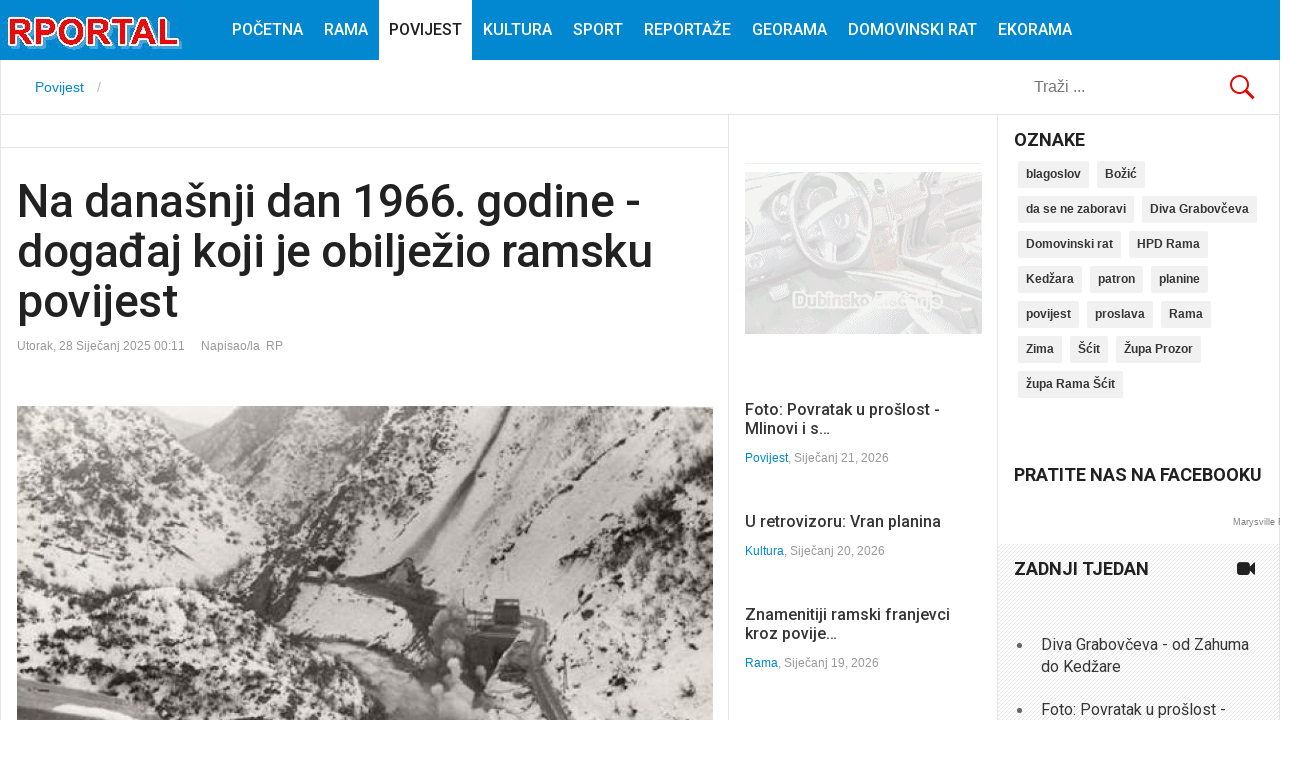

--- FILE ---
content_type: text/html; charset=utf-8
request_url: http://www.rportal.eu/index.php/povijest/item/1595-na-danasnji-dan-1966-godine-dogadaj-koji-je-obiljezio-ramsku-povijest
body_size: 47272
content:
<!DOCTYPE html>
<html prefix="og: http://ogp.me/ns#" lang="hr-hr" >
<head>

<script async src="//pagead2.googlesyndication.com/pagead/js/adsbygoogle.js"></script>
<script>
  (adsbygoogle = window.adsbygoogle || []).push({
    google_ad_client: "ca-pub-5255668345514996",
    enable_page_level_ads: true
  });
</script>
<!-- Global site tag (gtag.js) - Google Analytics -->
<script async src="https://www.googletagmanager.com/gtag/js?id=UA-121664952-1"></script>
<script>
  window.dataLayer = window.dataLayer || [];
  function gtag(){dataLayer.push(arguments);}
  gtag('js', new Date());

  gtag('config', 'UA-121664952-1');
</script>

		 
          <meta name="viewport" content="width=device-width, initial-scale=1, maximum-scale=2.0">
      
    <base href="http://www.rportal.eu/index.php/povijest/item/1595-na-danasnji-dan-1966-godine-dogadaj-koji-je-obiljezio-ramsku-povijest" />
	<meta http-equiv="content-type" content="text/html; charset=utf-8" />
	<meta name="keywords" content="iseljavanje,potapanje,brana,Ramsko jezero,Rama" />
	<meta name="author" content="RP" />
	<meta property="og:url" content="http://www.rportal.eu/index.php/povijest/item/1595-na-danasnji-dan-1966-godine-dogadaj-koji-je-obiljezio-ramsku-povijest" />
	<meta property="og:type" content="article" />
	<meta property="og:title" content="Na današnji dan 1966. godine - događaj koji je obilježio ramsku povijest - RPortal" />
	<meta property="og:description" content="Rijetke su ramske obitelji na koje događaj od prije 59 godina nije imao izravan ili neizravan utjecaj. Događaj koji je pokrenuo najveće raseljavanje nakon 1687. godine i koji je raselio Ramljake po mnogim krajevima i državama. Ali i događaj koji je zauvijek promijenio izgled Gornjoramske kotline. Gl..." />
	<meta property="og:image" content="http://www.rportal.eu/media/k2/items/cache/6da0ffe64efea8adc3d091fff742ea31_M.jpg" />
	<meta name="image" content="http://www.rportal.eu/media/k2/items/cache/6da0ffe64efea8adc3d091fff742ea31_M.jpg" />
	<meta name="twitter:card" content="summary" />
	<meta name="twitter:title" content="Na današnji dan 1966. godine - događaj koji je obilježio ramsku povijest - RPortal" />
	<meta name="twitter:description" content="Rijetke su ramske obitelji na koje događaj od prije 59 godina nije imao izravan ili neizravan utjecaj. Događaj koji je pokrenuo najveće raseljavanje nakon 1687. godine i koji je raselio Ramljake po mn..." />
	<meta name="twitter:image" content="http://www.rportal.eu/media/k2/items/cache/6da0ffe64efea8adc3d091fff742ea31_M.jpg" />
	<meta name="twitter:image:alt" content="Na današnji dan 1966. godine - događaj koji je obilježio ramsku povijest" />
	<meta name="description" content="Rijetke su ramske obitelji na koje događaj od prije 59 godina nije imao izravan ili neizravan utjecaj. Događaj koji je pokrenuo najveće raseljavanje n..." />
	<meta name="generator" content="Joomla! - Open Source Content Management" />
	<title>Na današnji dan 1966. godine - događaj koji je obilježio ramsku povijest - RPortal</title>
	<link href="/index.php/povijest/item/1595-na-danasnji-dan-1966-godine-dogadaj-koji-je-obiljezio-ramsku-povijest" rel="canonical" />
	<link href="http://www.rportal.eu/images/favicon1.jpg" rel="shortcut icon" type="image/vnd.microsoft.icon" />
	<link href="http://www.rportal.eu/index.php/component/search/?Itemid=256&amp;id=1595:na-danasnji-dan-1966-godine-dogadaj-koji-je-obiljezio-ramsku-povijest&amp;format=opensearch" rel="search" title="Traži RPortal" type="application/opensearchdescription+xml" />
	<link href="https://cdn.jsdelivr.net/npm/magnific-popup@1.1.0/dist/magnific-popup.min.css" rel="stylesheet" type="text/css" />
	<link href="https://cdn.jsdelivr.net/npm/simple-line-icons@2.4.1/css/simple-line-icons.css" rel="stylesheet" type="text/css" />
	<link href="/templates/gk_news/css/k2.css?v=2.10.3" rel="stylesheet" type="text/css" />
	<link href="http://www.rportal.eu/templates/gk_news/css/k2.css" rel="stylesheet" type="text/css" />
	<link href="http://www.rportal.eu/templates/gk_news/css/normalize.css" rel="stylesheet" type="text/css" />
	<link href="http://www.rportal.eu/templates/gk_news/css/layout.css" rel="stylesheet" type="text/css" />
	<link href="http://www.rportal.eu/templates/gk_news/css/joomla.css" rel="stylesheet" type="text/css" />
	<link href="http://www.rportal.eu/templates/gk_news/css/system/system.css" rel="stylesheet" type="text/css" />
	<link href="http://www.rportal.eu/templates/gk_news/css/template.css" rel="stylesheet" type="text/css" />
	<link href="http://www.rportal.eu/templates/gk_news/css/menu/menu.css" rel="stylesheet" type="text/css" />
	<link href="http://www.rportal.eu/templates/gk_news/css/gk.stuff.css" rel="stylesheet" type="text/css" />
	<link href="http://www.rportal.eu/templates/gk_news/css/font-awesome.min.css" rel="stylesheet" type="text/css" />
	<link href="http://www.rportal.eu/templates/gk_news/css/style2.css" rel="stylesheet" type="text/css" />
	<link href="http://www.rportal.eu/templates/gk_news/css/typography/typography.style2.css" rel="stylesheet" type="text/css" />
	<link href="//fonts.googleapis.com/css?family=Roboto:400,500,700,400italic" rel="stylesheet" type="text/css" />
	<style type="text/css">

                        /* K2 - Magnific Popup Overrides */
                        .mfp-iframe-holder {padding:10px;}
                        .mfp-iframe-holder .mfp-content {max-width:100%;width:100%;height:100%;}
                        .mfp-iframe-scaler iframe {background:#fff;padding:10px;box-sizing:border-box;box-shadow:none;}
                    .gkcol { width: 220px; }body,
.box .header small,
dl#tabs dt.tabs span h3, 
dl.tabs dt.tabs span h3,
.gkMenu > ul > li li,
.bigtitle h3.header,
.box.badge-new .header::after,
.box.badge-popular .header::after,
.box.badge-top .header::after { font-family: Arial, Helvetica, sans-serif; }
h1, h2, h3, h4, h5, h6,#gkLogo.text,
.gkMenu > ul > li,
#gkTopMenu,
#gkUserArea,
.box .header,
.itemAuthorContent h3,
.gkTabsNav,
th,
.nsphover .nspInfo2 { font-family: 'Roboto', Arial, sans-serif; }
.blank { font-family: Verdana, Geneva, sans-serif; }
.blank { font-family: Arial, Helvetica, sans-serif; }
@media screen and (max-width: 772.5px) {
	    	#k2Container .itemsContainer { width: 100%!important; } 
	    	.cols-2 .column-1,
	    	.cols-2 .column-2,
	    	.cols-3 .column-1,
	    	.cols-3 .column-2,
	    	.cols-3 .column-3,
	    	.demo-typo-col2,
	    	.demo-typo-col3,
	    	.demo-typo-col4 {width: 100%; }
	    	}#gkSidebar { width: 22%; }
#gkSearch { width: 22%; }
#gkBreadcrumb { width: 78%; }
#gkPageContent { background-position: 78% 0!important; }#gkInset { width: 27%; }
#gkContent { background-position: 73% 0!important; }#gkMainbody > div { width: 100%; }
#gkContent { width: 78%; }
#gkContentWrap { width: 73%; }
.gkPage { max-width: 1920px; }

	</style>
	<script type="application/json" class="joomla-script-options new">{"csrf.token":"7a995f328d21c24b10904e84e1910420","system.paths":{"root":"","base":""}}</script>
	<script src="/media/jui/js/jquery.min.js?035fbbdc5af517761c36f1554759aa80" type="text/javascript"></script>
	<script src="/media/jui/js/jquery-noconflict.js?035fbbdc5af517761c36f1554759aa80" type="text/javascript"></script>
	<script src="/media/jui/js/jquery-migrate.min.js?035fbbdc5af517761c36f1554759aa80" type="text/javascript"></script>
	<script src="https://cdn.jsdelivr.net/npm/magnific-popup@1.1.0/dist/jquery.magnific-popup.min.js" type="text/javascript"></script>
	<script src="/media/k2/assets/js/k2.frontend.js?v=2.10.3&b=20200429&sitepath=/" type="text/javascript"></script>
	<script src="/media/jui/js/bootstrap.min.js?035fbbdc5af517761c36f1554759aa80" type="text/javascript"></script>
	<script src="/media/system/js/mootools-core.js?035fbbdc5af517761c36f1554759aa80" type="text/javascript"></script>
	<script src="/media/system/js/core.js?035fbbdc5af517761c36f1554759aa80" type="text/javascript"></script>
	<script src="/media/system/js/mootools-more.js?035fbbdc5af517761c36f1554759aa80" type="text/javascript"></script>
	<script src="http://www.rportal.eu/templates/gk_news/js/gk.scripts.js" type="text/javascript"></script>
	<script src="http://www.rportal.eu/templates/gk_news/js/gk.menu.js" type="text/javascript"></script>
	<script src="http://www.rportal.eu/templates/gk_news/js/fitvids.jquery.js" type="text/javascript"></script>
	<script src="http://www.rportal.eu/modules/mod_news_pro_gk5/interface/scripts/engine.jquery.js" type="text/javascript"></script>
	<script type="application/ld+json">

                {
                    "@context": "https://schema.org",
                    "@type": "Article",
                    "mainEntityOfPage": {
                        "@type": "WebPage",
                        "@id": "http://www.rportal.eu/index.php/povijest/item/1595-na-danasnji-dan-1966-godine-dogadaj-koji-je-obiljezio-ramsku-povijest"
                    },
                    "url": "http://www.rportal.eu/index.php/povijest/item/1595-na-danasnji-dan-1966-godine-dogadaj-koji-je-obiljezio-ramsku-povijest",
                    "headline": "Na današnji dan 1966. godine - događaj koji je obilježio ramsku povijest - RPortal",
                    "image": [
                        "http://www.rportal.eu/media/k2/items/cache/6da0ffe64efea8adc3d091fff742ea31_XL.jpg",
                        "http://www.rportal.eu/media/k2/items/cache/6da0ffe64efea8adc3d091fff742ea31_L.jpg",
                        "http://www.rportal.eu/media/k2/items/cache/6da0ffe64efea8adc3d091fff742ea31_M.jpg",
                        "http://www.rportal.eu/media/k2/items/cache/6da0ffe64efea8adc3d091fff742ea31_S.jpg",
                        "http://www.rportal.eu/media/k2/items/cache/6da0ffe64efea8adc3d091fff742ea31_XS.jpg",
                        "http://www.rportal.eu/media/k2/items/cache/6da0ffe64efea8adc3d091fff742ea31_Generic.jpg"
                    ],
                    "datePublished": "2025-01-28 00:11:23",
                    "dateModified": "2025-01-28 04:51:33",
                    "author": {
                        "@type": "Person",
                        "name": "RP",
                        "url": "http://www.rportal.eu/"
                    },
                    "publisher": {
                        "@type": "Organization",
                        "name": "RPortal",
                        "url": "http://www.rportal.eu/",
                        "logo": {
                            "@type": "ImageObject",
                            "name": "RPortal",
                            "width": "",
                            "height": "",
                            "url": "http://www.rportal.eu/"
                        }
                    },
                    "articleSection": "http://www.rportal.eu/index.php/povijest",
                    "keywords": "iseljavanje,potapanje,brana,Ramsko jezero,Rama",
                    "description": "Rijetke su ramske obitelji na koje događaj od prije 59 godina nije imao izravan ili neizravan utjecaj. Događaj koji je pokrenuo najveće raseljavanje nakon 1687. godine i koji je raselio Ramljake po mnogim krajevima i državama. Ali i događaj koji je zauvijek promijenio izgled Gornjoramske kotline. Gledajući s ekološke strane, zauvijek je uništio. O čemu se radi?!",
                    "articleBody": "Rijetke su ramske obitelji na koje događaj od prije 59 godina nije imao izravan ili neizravan utjecaj. Događaj koji je pokrenuo najveće raseljavanje nakon 1687. godine i koji je raselio Ramljake po mnogim krajevima i državama. Ali i događaj koji je zauvijek promijenio izgled Gornjoramske kotline. Gledajući s ekološke strane, zauvijek je uništio. O čemu se radi?! Nakon dvije godine intenzivnih pripremnih radova na izgradnji brane buduće HE &quot;Rama“, 28. siječnja 1966. godine oko jedanaest sati, rijeka Rama, miniranjem je skrenuta iz svog prirodnog korita u, za to pripremljeni optočni tunel, današnji temeljni ispust. Završetkom radova, dvije godine kasnije, završena je izgradnja betonske brane s kamenim nabačajem visine 100 metara. Kruna brane nalazi se na nadmorskoj visini od 598 m. Duljina krune je 230 m. Širina brane u temeljnoj spojnici je 305 m. Kameni nabačaj napravljen je od 1.400.000 m3 materijala. Suhozid je debljine od 3 do 8 m. u koji je uzidano 66.000 m3 kamena. U betonski ekran s kontrolnom galerijom ugrađeno je 19.000 m3 betona. Debljina betonskog ekrana je od 30 do 95 cm. Kapacitet preljeva je 400 m3/s, a temeljnog ispusta 300 m3/s. Izgradnjom brane stvoreno je akumulacijsko jezero čija dubina je od 70 do 95 m uz branu, kada je jezero puno. Duljina od brane do Varvare je 7,5 km, a širina jezera je 4,6 km. Obujam obale je 29 km. Na 595 m nadmorske visine jezero se prelijeva preko preljevnog ispusta i ima maksimalni vodostaj površine 1.480,8 ha. Količina voda iznosi 440 000 000 m3 (procijenjeno). Da podsjetimo, izgradnjom brane potopljeno je 15,5 km2 zemljišta, 1147 raznih objekata i iseljeno 283 domaćinstva s 1.744 člana. iseljenički stampedo koji je nastao potapanjem Rame iselio je 752 obitelji s 2.939 članova. Te brojke poredane po selima izgledaju ovako: Proslap: 150 obitelji - 494 člana Kovačevo Polje: 31 obitelj - 171 član Jaklići: 15 obitelji - 76 članova Družinovići: 15 obitelji - 76 članova Konj Dolac: 37 obitelji - 126 članova Kopčići: 24 obitelji - 140 članova Kozo: 13 obitelji - 52 člana Sopot: 5 obitelji - 19 članova Podbor: 26 obitelji - 75 članova Ploča: 29 obitelji - 82 člana Ripci: 40 obitelji - 109 članova Šćit: 20 obitelji – 90 članova Maglice: 16 obitelji - 76 članova Mluša: 18 obitelji - 77 članova Orašac: 53 obitelji - 205 članova Varvara: 20 obitelji - 72 člana Rumboci: 137 obitelji - 523 člana Zlopolje: 17 obitelji - 127 članova Trebiševo: 13 obitelji - 120 članova Zvirnjača: 33 obitelji - 96 članova"
                }
                
	</script>
	<script type="text/javascript">

 $GKMenu = { height:true, width:false, duration: 250 };
$GK_TMPL_URL = "http://www.rportal.eu/templates/gk_news";

$GK_URL = "http://www.rportal.eu/";
jQuery(function($){ initTooltips(); $("body").on("subform-row-add", initTooltips); function initTooltips (event, container) { container = container || document;$(container).find(".hasTooltip").tooltip({"html": true,"container": "body"});} });
	</script>
	<link rel="apple-touch-icon" href="http://www.rportal.eu/templates/gk_news/images/touch-device.png">
	<link rel="apple-touch-icon-precomposed" href="http://www.rportal.eu/templates/gk_news/images/touch-device.png">

    <link rel="stylesheet" href="http://www.rportal.eu/templates/gk_news/css/small.desktop.css" media="(max-width: 1920px)" />
<link rel="stylesheet" href="http://www.rportal.eu/templates/gk_news/css/tablet.css" media="(max-width: 1030px)" />
<link rel="stylesheet" href="http://www.rportal.eu/templates/gk_news/css/small.tablet.css" media="(max-width: 900px)" />
<link rel="stylesheet" href="http://www.rportal.eu/templates/gk_news/css/mobile.css" media="(max-width: 580px)" />

<!--[if IE 9]>
<link rel="stylesheet" href="http://www.rportal.eu/templates/gk_news/css/ie/ie9.css" type="text/css" />
<![endif]-->

<!--[if IE 8]>
<link rel="stylesheet" href="http://www.rportal.eu/templates/gk_news/css/ie/ie8.css" type="text/css" />
<![endif]-->

<!--[if lte IE 7]>
<link rel="stylesheet" href="http://www.rportal.eu/templates/gk_news/css/ie/ie7.css" type="text/css" />
<![endif]-->

<!--[if (gte IE 6)&(lte IE 8)]>
<script type="text/javascript" src="http://www.rportal.eu/templates/gk_news/js/respond.js"></script>
<script type="text/javascript" src="http://www.rportal.eu/templates/gk_news/js/selectivizr.js"></script>
<script type="text/javascript" src="http://html5shim.googlecode.com/svn/trunk/html5.js"></script>
<![endif]-->

	 <style type="text/css"> @media print { body { display:none } } </style>

<script type="text/javascript">
	function clickExplorer() {
		if( document.all ) {
			alert('Nemate dozvolu pristupa sadržaju :-)');
		}
		return false;
	}
	function clickOther(e) {
		if( document.layers || ( document.getElementById && !document.all ) ) {
			if ( e.which == 2 || e.which == 3 ) {
				alert('Nemate dozvolu pristupa sadržaju :-)');
				return false;
			}
		}
	}
	if( document.layers ) {
		document.captureEvents( Event.MOUSEDOWN );
		document.onmousedown=clickOther;
	}
	else {
		document.onmouseup = clickOther;
		document.oncontextmenu = clickExplorer;
	}
</script>

<script type="text/javascript">
	function disableSelection(target){
	if (typeof target.onselectstart!="undefined") // IE
		target.onselectstart=function(){return false}
	else if (typeof target.style.MozUserSelect!="undefined") // Firefox
		target.style.MozUserSelect="none"
	else // Opera etc
		target.onmousedown=function(){return false}
	target.style.cursor = "default"
	}
</script>

<script type="text/javascript">
	/* <![CDATA[ */
		window.addEvent('domready', function() {
			document.body.oncopy = function() {
				alert('Nemate dozvolu pristupa sadržaju :-)');
				return false;
			}
		});
	/* ]]> */
</script>
<meta http-equiv="imagetoolbar" content="no">
</head>
<body onload="setInterval('window.clipboardData.clearData()',20)" data-tablet-width="1030" data-mobile-width="580" data-smoothscroll="1">
			
	
        
    <section id="gkPageTop" >
    	<div class="gkPage">                    	
		    
          <a ondragstart="return false;" href="http://www.rportal.eu/" id="gkLogo">
        <img ondragstart="return false;" src="http://www.rportal.eu/images/headers/logorp161.jpg" alt="RPortal" />
     </a>
     		    
		    		    <div id="gkMobileMenu">
		    	<i></i>
		    </div>
		    		    
		    		    
		    		    <div class="gkMainMenu">
		    	<nav id="gkExtraMenu" class="gkMenu">
<ul class="gkmenu level0"><li  class="first"><a ondragstart="return false;" href="http://www.rportal.eu/"  class=" first" id="menu101"  >Početna</a></li><li ><a ondragstart="return false;" href="/index.php/rama"  id="menu113"  >Rama</a></li><li  class="active"><a ondragstart="return false;" href="/index.php/povijest"  class=" active" id="menu256"  >Povijest</a></li><li ><a ondragstart="return false;" href="/index.php/kultura"  id="menu257"  >Kultura</a></li><li ><a ondragstart="return false;" href="/index.php/sport"  id="menu258"  >Sport</a></li><li ><a ondragstart="return false;" href="/index.php/reportaze"  id="menu394"  >Reportaže</a></li><li ><a ondragstart="return false;" href="/index.php/georama"  id="menu395"  >GeoRama</a></li><li ><a ondragstart="return false;" href="/index.php/domovinski-rat"  id="menu444"  >Domovinski rat</a></li><li  class="last"><a ondragstart="return false;" href="/index.php/ekorama"  class=" last" id="menu445"  >EkoRama</a></li></ul>
</nav>   
	    	</div>
	    	    	</div>
    </section>
    
    
		<section id="gkContentTop" class="gkPage">
				<div id="gkBreadcrumb">
			
<ul itemscope itemtype="http://schema.org/BreadcrumbList" class="breadcrumb">
          <li class="active"> <span class="divider icon-location"></span> </li>
               <li itemprop="itemListElement" itemscope itemtype="http://schema.org/ListItem">
                    <a ondragstart="return false;" itemprop="item" href="/index.php/povijest"> <span itemprop="name"> Povijest </span> </a>
                    <meta itemprop="position" content="1">
     </li>
     </ul>

		</div>
					
		
				<div id="gkSearch">
			<form action="/index.php/povijest" method="post">
	<div class="search">
		<input name="searchword" id="mod-search-searchword" maxlength="200"  class="inputbox" type="text" size="22" value="Traži ..."  onblur="if (this.value=='') this.value='Traži ...';" onfocus="if (this.value=='Traži ...') this.value='';" />	<input type="hidden" name="task" value="search" />
	<input type="hidden" name="option" value="com_search" />
	<input type="hidden" name="Itemid" value="9999" />
	</div>
</form>

		</div>
		 
	</section>
		
	
	<div id="gkPageContent" class="gkPage">
    	<section id="gkContent">					
			<div id="gkContentWrap">
								
								
				
								<section id="gkMainbodyTop">
					<div class="box  nomargin"><div class="content"><div class="bannergroup">


</div>
</div></div>
				</section>
					
				
				<section id="gkMainbody">
					<div>
											<article id="k2Container" class="view-article itemView">  						<header>
																		<h1> Na današnji dan 1966. godine - događaj koji je obilježio ramsku povijest															</h1>
												<ul>
																		<li class="itemDate">
												<time datetime="2025-01-28T00:11:23+00:00"> Utorak, 28 Siječanj 2025 00:11 </time>
									</li>
																											<li class="itemAuthor"> Napisao/la&nbsp;
																								RP																					</li>
																											                                                                        
                                                                        	
																																																																					
						</ul>
									</header>
			 						<a ondragstart="return false;" class="itemImage modal" rel="{handler: 'image'}" href="/media/k2/items/cache/6da0ffe64efea8adc3d091fff742ea31_XL.jpg" title="Otvori cijelu sliku!"> <img ondragstart="return false;" src="/media/k2/items/cache/6da0ffe64efea8adc3d091fff742ea31_M.jpg" alt="Na dana&scaron;nji dan 1966. godine - događaj koji je obilježio ramsku povijest" style="width:800px; height:auto;" /> </a>
															<aside class="itemAsideInfo">
			                       						
																		<div class="itemTagsBlock">
									<p>Označeno u</p>
																		<a ondragstart="return false;" href="/index.php/povijest/itemlist/tag/iseljavanje">iseljavanje, </a>
																		<a ondragstart="return false;" href="/index.php/povijest/itemlist/tag/potapanje">potapanje, </a>
																		<a ondragstart="return false;" href="/index.php/povijest/itemlist/tag/brana">brana, </a>
																		<a ondragstart="return false;" href="/index.php/povijest/itemlist/tag/Ramsko%20jezero">Ramsko jezero, </a>
																		<a ondragstart="return false;" href="/index.php/povijest/itemlist/tag/Rama">Rama, </a>
															</div>
												
			</aside>
						<div class="itemBody">
						 																		<div class="itemIntroText">
									<p style="text-align: justify;"><span style="font-size: 10pt; font-family: 'Arial', 'sans-serif';">Rijetke su ramske obitelji na koje događaj od prije 59 godina nije imao izravan ili neizravan utjecaj. Događaj koji je pokrenuo najveće raseljavanje nakon 1687. godine i koji je raselio Ramljake po mnogim krajevima i državama. Ali i događaj koji je zauvijek promijenio izgled Gornjoramske kotline. Gledajući s ekološke strane, zauvijek je uništio. O čemu se radi?!</span></p>
						</div>
																								<div class="itemFullText">
									
<p class="MsoNormal" style="mso-margin-top-alt: auto; mso-margin-bottom-alt: auto; text-align: justify; line-height: normal;"><span style="font-size: 10pt; font-family: 'Arial', 'sans-serif';">Nakon dvije godine intenzivnih pripremnih radova na izgradnji brane buduće HE "Rama“, 28. siječnja 1966. godine oko jedanaest sati, rijeka Rama, miniranjem je skrenuta iz svog prirodnog korita u, za to pripremljeni optočni tunel, današnji temeljni ispust. </span></p>
<div class="itemFullText">
<p class="MsoNormal" style="line-height: normal;"><span style="font-size: 10pt; font-family: 'Arial', 'sans-serif';"><img ondragstart="return false;" style="display: block; margin-left: auto; margin-right: auto;" src="/images/rijeka4.jpg" alt="" width="601" height="415" /></span></p>
<p class="MsoNormal" style="line-height: normal;"><span style="font-size: 10pt; font-family: 'Arial', 'sans-serif';"><img ondragstart="return false;" style="display: block; margin-left: auto; margin-right: auto;" src="/images/rijeka3.jpg" alt="" width="600" height="420" /></span></p>
<p class="MsoNormal" style="line-height: normal;"><span style="font-size: 10pt; font-family: 'Arial', 'sans-serif';"><img ondragstart="return false;" style="display: block; margin-left: auto; margin-right: auto;" src="/images/rijeka4.jpg" alt="" width="600" height="415" /></span></p>
<p class="MsoNormal" style="text-align: justify;"><span style="font-size: 10pt;"><span style="line-height: 115%; font-family: 'Arial', 'sans-serif';">Završetkom radova, dvije godine kasnije, završena je izgradnja betonske brane s kamenim nabačajem visine 100 metara. Kruna brane nalazi se na nadmorskoj visini od 598 m. Duljina krune je 230 m. Širina brane u temeljnoj spojnici je 305 m. Kameni nabačaj napravljen je od 1.400.000 m3 materijala. Suhozid je debljine od 3 do 8 m. u koji je uzidano 66.000 m3 kamena. U betonski ekran s kontrolnom galerijom ugrađeno je 19.000 m3 betona. Debljina betonskog ekrana je od 30 do 95 cm. Kapacitet preljeva je 400 m3/s, a temeljnog ispusta 300 </span><span style="line-height: 115%; font-family: 'Arial', 'sans-serif';">m3/s.</span></span></p>
<p class="MsoNormal" style="line-height: normal;"><span style="font-size: 10pt;"><img ondragstart="return false;" style="display: block; margin-left: auto; margin-right: auto;" src="/images/rijeka5.jpg" alt="" width="600" height="434" /></span></p>
<p class="MsoNormal" style="line-height: normal;"><span style="font-size: 10pt;"><img ondragstart="return false;" style="display: block; margin-left: auto; margin-right: auto;" src="/images/rijeka6.jpg" alt="" width="599" height="424" /></span></p>
<p class="MsoNormal" style="line-height: normal; text-align: justify;"><span style="font-size: 10pt;"><img ondragstart="return false;" style="display: block; margin-left: auto; margin-right: auto;" src="/images/rijeka8.jpg" alt="" width="601" height="409" /></span></p>
<p class="MsoNormal" style="line-height: normal; text-align: justify;"><span style="font-size: 10pt; font-family: 'Arial', 'sans-serif';">Izgradnjom brane stvoreno je akumulacijsko jezero čija dubina je od 70 do 95 m uz branu, kada je jezero puno. Duljina od brane do Varvare je 7,5 km, a širina jezera je 4,6 km. Obujam obale je 29 km. Na 595 m nadmorske visine jezero se prelijeva preko preljevnog ispusta i ima maksimalni vodostaj površine 1.480,8 ha. Količina voda iznosi 440 000 000 m3 (procijenjeno). </span></p>
<p class="MsoNormal" style="line-height: normal;"><span style="font-size: 10pt; font-family: 'Arial', 'sans-serif';"><img ondragstart="return false;" style="display: block; margin-left: auto; margin-right: auto;" src="/images/brana1.JPG" alt="" width="600" height="401" /></span></p>
<p class="gkpagewhite" style="text-align: justify;"><span style="font-size: 10pt; font-family: 'Arial', 'sans-serif';">Da podsjetimo, izgradnjom brane potopljeno je 15,5 km2 zemljišta, 1147 raznih objekata i iseljeno 283 domaćinstva s 1.744 člana. iseljenički stampedo koji je nastao potapanjem Rame iselio je 752 obitelji s 2.939 članova. </span></p>
<p class="gkpagewhite" style="text-align: justify;"><span style="font-size: 10pt;"><em><span style="font-family: 'Arial', 'sans-serif';"><strong>Te brojke poredane po selima izgledaju ovako:</strong> </span></em></span></p>
<p class="gkhouse" style="text-align: justify;"><span style="font-size: 10pt; font-family: 'Arial', 'sans-serif';"><strong>Proslap:</strong> 150 obitelji - 494 člana </span></p>
<p class="gkhouse" style="text-align: justify;"><span style="font-size: 10pt; font-family: 'Arial', 'sans-serif';"><strong>Kovačevo Polje</strong>: 31 obitelj - 171 član </span></p>
<p class="gkhouse" style="text-align: justify;"><span style="font-size: 10pt; font-family: 'Arial', 'sans-serif';"><strong>Jaklići</strong>: 15 obitelji - 76 članova </span></p>
<p class="gkhouse" style="text-align: justify;"><span style="font-size: 10pt; font-family: 'Arial', 'sans-serif';"><strong>Družinovići</strong>: 15 obitelji - 76 članova </span></p>
<p class="gkhouse" style="text-align: justify;"><span style="font-size: 10pt; font-family: 'Arial', 'sans-serif';"><strong>Konj Dolac</strong>: 37 obitelji - 126 članova </span></p>
<p class="gkhouse" style="text-align: justify;"><span style="font-size: 10pt; font-family: 'Arial', 'sans-serif';"><strong>Kopčići</strong>: 24 obitelji - 140 članova </span></p>
<p class="gkhouse" style="text-align: justify;"><span style="font-size: 10pt; font-family: 'Arial', 'sans-serif';"><strong>Kozo</strong>: 13 obitelji - 52 člana </span></p>
<p class="gkhouse" style="text-align: justify;"><span style="font-size: 10pt; font-family: 'Arial', 'sans-serif';"><strong>Sopot</strong>: 5 obitelji - 19 članova </span></p>
<p class="gkhouse" style="text-align: justify;"><span style="font-size: 10pt; font-family: 'Arial', 'sans-serif';"><strong>Podbor</strong>: 26 obitelji - 75 članova </span></p>
<p class="gkhouse" style="text-align: justify;"><span style="font-size: 10pt; font-family: 'Arial', 'sans-serif';"><strong>Ploča</strong>: 29 obitelji - 82 člana </span></p>
<p class="gkhouse" style="text-align: justify;"><span style="font-size: 10pt; font-family: 'Arial', 'sans-serif';"><strong>Ripci</strong>: 40 obitelji - 109 članova </span></p>
<p class="gkhouse" style="text-align: justify;"><span style="font-size: 10pt; font-family: 'Arial', 'sans-serif';"><strong>Šćit</strong>: 20 obitelji – 90 članova </span></p>
<p class="gkhouse" style="text-align: justify;"><span style="font-size: 10pt; font-family: 'Arial', 'sans-serif';"><strong>Maglice</strong>: 16 obitelji - 76 članova </span></p>
<p class="gkhouse" style="text-align: justify;"><span style="font-size: 10pt; font-family: 'Arial', 'sans-serif';"><strong>Mluša</strong>: 18 obitelji - 77 članova </span></p>
<p class="gkhouse" style="text-align: justify;"><span style="font-size: 10pt; font-family: 'Arial', 'sans-serif';"><strong>Orašac</strong>: 53 obitelji - 205 članova </span></p>
<p class="gkhouse" style="text-align: justify;"><span style="font-size: 10pt; font-family: 'Arial', 'sans-serif';"><strong>Varvara</strong>: 20 obitelji - 72 člana </span></p>
<p class="gkhouse" style="text-align: justify;"><span style="font-size: 10pt; font-family: 'Arial', 'sans-serif';"><strong>Rumboc</strong>i: 137 obitelji - 523 člana </span></p>
<p class="gkhouse" style="text-align: justify;"><span style="font-size: 10pt; font-family: 'Arial', 'sans-serif';"><strong>Zlopolje</strong>: 17 obitelji - 127 članova </span></p>
<p class="gkhouse" style="text-align: justify;"><span style="font-size: 10pt; font-family: 'Arial', 'sans-serif';"><strong>Trebiševo</strong>: 13 obitelji - 120 članova </span></p>
<p class="gkhouse" style="text-align: justify;"><span style="font-size: 10pt; font-family: 'Arial', 'sans-serif';"><strong>Zvirnjača</strong>: 33 obitelji - 96 članova</span></p>
</div>						</div>
												 			</div>
									 						<div class="itemLinks">
								
								
														<div class="itemSocialSharing">
					
												<div class="itemTwitterButton">
									<a ondragstart="return false;" href="https://twitter.com/share" class="twitter-share-button" data-count="horizontal">Tweet</a> 
									<script type="text/javascript" src="//platform.twitter.com/widgets.js"></script>
						</div>
																		<div class="itemFacebookButton">
									<script type="text/javascript">                                                         window.addEvent('load', function(){
					      			(function(){
					                  if(document.id('fb-auth') == null) {
					                  var root = document.createElement('div');
					                  root.id = 'fb-root';
					                  $$('.itemFacebookButton')[0].appendChild(root);
					                  (function(d, s, id) {
					                    var js, fjs = d.getElementsByTagName(s)[0];
					                    if (d.getElementById(id)) {return;}
					                    js = d.createElement(s); js.id = id;
					                    js.src = document.location.protocol + "//connect.facebook.net/hr_HR/all.js#xfbml=1";
					                    fjs.parentNode.insertBefore(js, fjs);
					                  }(document, 'script', 'facebook-jssdk')); 
					              }
							      }());
							  });
							</script>
							<div class="fb-like" data-send="false" data-width="260" data-show-faces="true"></div>
						</div>
																	</div>
												</div>
																														<a ondragstart="return false;" class="itemBackToTop" href="/index.php/povijest/item/1595-na-danasnji-dan-1966-godine-dogadaj-koji-je-obiljezio-ramsku-povijest#"> na vrh članka </a>
			</article>

<!-- JoomlaWorks "K2" (v2.10.3) | Learn more about K2 at https://getk2.org -->


										</div>
					
									</section>
				
							</div>
			
						<aside id="gkInset">
				<div class="box  nomargin"><div class="content"><div class="bannergroup">


</div>
</div></div><div class="box "><div class="content"><div class="bannergroup">

	<div class="banneritem">
																																																																			<a
							href="/index.php/component/banners/click/6" target="_blank" rel="noopener noreferrer"
							title="B - Wash">
							<img
								src="http://www.rportal.eu/images/banners/nano1.gif"
								alt="B - Wash"
																							/>
						</a>
																<div class="clr"></div>
	</div>

</div>
</div></div><div class="box color"><div class="content">	<div class="nspMain color" id="nsp-nsp-190" data-config="{
				'animation_speed': 400,
				'animation_interval': 5000,
				'animation_function': 'Fx.Transitions.Expo.easeIn',
				'news_column': 1,
				'news_rows': 4,
				'links_columns_amount': 0,
				'links_amount': 0
			}">		
				
					<div class="nspArts bottom" style="width:100%;">
								<div class="nspArtScroll1">
					<div class="nspArtScroll2 nspPages1">
																	<div class="nspArtPage active nspCol1">
																				<div class="nspArt nspCol1" style="padding:1.25rem 0;">
								<a ondragstart="return false;" href="/index.php/povijest/item/148-foto-povratak-u-proslost-mlinovi-i-stupe-obitelji-beljo" class="nspImageWrapper tleft fleft gkResponsive"  style="margin:0 1.25rem 0 0;" target="_self"><img ondragstart="return false;"  class="nspImage" src="http://www.rportal.eu/modules/mod_news_pro_gk5/cache/k2.items.cache.3d10c9c21f6f61faeefd4aa27b190def_Genericnsp-190.jpg" alt=""  /></a><div class="gkArtContentWrap"><h4 class="nspHeader tleft fnone has-image"><a ondragstart="return false;" href="/index.php/povijest/item/148-foto-povratak-u-proslost-mlinovi-i-stupe-obitelji-beljo"  title="Foto: Povratak u prošlost -  Mlinovi i stupe obitelji Beljo" target="_self">Foto: Povratak u prošlost -  Mlinovi i s&hellip;</a></h4><p class="nspInfo nspInfo1 tleft fnone"><a ondragstart="return false;" href="/index.php/povijest" target="_self">Povijest</a>, Siječanj 21, 2026</p></div>							</div>
																															<div class="nspArt nspCol1" style="padding:1.25rem 0;">
								<a ondragstart="return false;" href="/index.php/kultura/item/2106-u-retrovizoru-vran-planina" class="nspImageWrapper tleft fleft gkResponsive"  style="margin:0 1.25rem 0 0;" target="_self"><img ondragstart="return false;"  class="nspImage" src="http://www.rportal.eu/modules/mod_news_pro_gk5/cache/k2.items.cache.8189f1ddd635b762706679fa5e6def1b_Genericnsp-190.jpg" alt=""  /></a><div class="gkArtContentWrap"><h4 class="nspHeader tleft fnone has-image"><a ondragstart="return false;" href="/index.php/kultura/item/2106-u-retrovizoru-vran-planina"  title="U retrovizoru: Vran planina" target="_self">U retrovizoru: Vran planina</a></h4><p class="nspInfo nspInfo1 tleft fnone"><a ondragstart="return false;" href="/index.php/kultura" target="_self">Kultura</a>, Siječanj 20, 2026</p></div>							</div>
																															<div class="nspArt nspCol1" style="padding:1.25rem 0;">
								<a ondragstart="return false;" href="/index.php/rama/item/1615-znamenitiji-ramski-franjevci-kroz-povijest-fra-bono-milisic" class="nspImageWrapper tleft fleft gkResponsive"  style="margin:0 1.25rem 0 0;" target="_self"><img ondragstart="return false;"  class="nspImage" src="http://www.rportal.eu/modules/mod_news_pro_gk5/cache/k2.items.cache.dbb31cd5d0f38e8f6ccbb5456d140857_Genericnsp-190.jpg" alt=""  /></a><div class="gkArtContentWrap"><h4 class="nspHeader tleft fnone has-image"><a ondragstart="return false;" href="/index.php/rama/item/1615-znamenitiji-ramski-franjevci-kroz-povijest-fra-bono-milisic"  title="Znamenitiji ramski franjevci kroz povijest: fra Bono Milišić" target="_self">Znamenitiji ramski franjevci kroz povije&hellip;</a></h4><p class="nspInfo nspInfo1 tleft fnone"><a ondragstart="return false;" href="/index.php/rama" target="_self">Rama</a>, Siječanj 19, 2026</p></div>							</div>
																															<div class="nspArt nspCol1" style="padding:1.25rem 0;">
								<a ondragstart="return false;" href="/index.php/rama/item/2244-hpd-rama-priprema-ponovno-markiranje-staze-do-gruda-kod-rumboka" class="nspImageWrapper tleft fleft gkResponsive"  style="margin:0 1.25rem 0 0;" target="_self"><img ondragstart="return false;"  class="nspImage" src="http://www.rportal.eu/modules/mod_news_pro_gk5/cache/k2.items.cache.e2a0429968f60193ed6193b91fd5e0b5_Genericnsp-190.jpg" alt=""  /></a><div class="gkArtContentWrap"><h4 class="nspHeader tleft fnone has-image"><a ondragstart="return false;" href="/index.php/rama/item/2244-hpd-rama-priprema-ponovno-markiranje-staze-do-gruda-kod-rumboka"  title="HPD &quot;Rama&quot; priprema ponovno markiranje staze do Gruda kod Rumboka" target="_self">HPD &quot;Rama&quot; priprema ponovno ma&hellip;</a></h4><p class="nspInfo nspInfo1 tleft fnone"><a ondragstart="return false;" href="/index.php/rama" target="_self">Rama</a>, Siječanj 18, 2026</p></div>							</div>
												</div>
																</div>
				</div>
			</div>
						
			</div>
</div></div>
			</aside>
			    	</section>
    	
    	    	<aside id="gkSidebar">
    		<div class="box  nomargin"><h3 class="header">Oznake</h3><div class="content">
<div id="k2ModuleBox139" class="k2TagCloudBlock">
									<a ondragstart="return false;" href="/index.php/povijest/itemlist/tag/blagoslov"> blagoslov </a>
												<a ondragstart="return false;" href="/index.php/povijest/itemlist/tag/Božić"> Božić </a>
												<a ondragstart="return false;" href="/index.php/povijest/itemlist/tag/da se ne zaboravi"> da se ne zaboravi </a>
												<a ondragstart="return false;" href="/index.php/povijest/itemlist/tag/Diva Grabovčeva"> Diva Grabovčeva </a>
												<a ondragstart="return false;" href="/index.php/povijest/itemlist/tag/Domovinski rat"> Domovinski rat </a>
												<a ondragstart="return false;" href="/index.php/povijest/itemlist/tag/HPD Rama"> HPD Rama </a>
												<a ondragstart="return false;" href="/index.php/povijest/itemlist/tag/Kedžara"> Kedžara </a>
												<a ondragstart="return false;" href="/index.php/povijest/itemlist/tag/patron"> patron </a>
												<a ondragstart="return false;" href="/index.php/povijest/itemlist/tag/planine"> planine </a>
												<a ondragstart="return false;" href="/index.php/povijest/itemlist/tag/povijest"> povijest </a>
												<a ondragstart="return false;" href="/index.php/povijest/itemlist/tag/proslava"> proslava </a>
												<a ondragstart="return false;" href="/index.php/povijest/itemlist/tag/Rama"> Rama </a>
												<a ondragstart="return false;" href="/index.php/povijest/itemlist/tag/Zima"> Zima </a>
												<a ondragstart="return false;" href="/index.php/povijest/itemlist/tag/Šćit"> Šćit </a>
												<a ondragstart="return false;" href="/index.php/povijest/itemlist/tag/Župa Prozor"> Župa Prozor </a>
												<a ondragstart="return false;" href="/index.php/povijest/itemlist/tag/župa Rama Šćit"> župa Rama Šćit </a>
						</div>
 </div></div><div class="box "><div class="content"><div class="bannergroup">


</div>
</div></div><div class="box "><h3 class="header">Pratite nas na Facebooku</h3><div class="content"><div id="2BrosFacebookLikeBox" class="">
    
    <div id="fb-root"></div>
    <script>(function(d, s, id) {
      var js, fjs = d.getElementsByTagName(s)[0];
      if (d.getElementById(id)) return;
      js = d.createElement(s); js.id = id;
      js.src = "//connect.facebook.net/en_US/sdk.js#xfbml=1&version=v2.3";
      fjs.parentNode.insertBefore(js, fjs);
    }(document, 'script', 'facebook-jssdk'));</script>
    <div class="fb-page" data-href="https://www.facebook.com/RPortal-263658070451382/" data-width="292" data-height="320" data-hide-cover="false" data-show-facepile="true" data-show-posts="false"><div class="fb-xfbml-parse-ignore"><blockquote cite="https://www.facebook.com/RPortal-263658070451382/"><a ondragstart="return false;" href="https://www.facebook.com/RPortal-263658070451382/">Facebook</a></blockquote></div></div>
        	<div style="width: 292px;font-size: 9px; color: #808080; font-weight: normal; font-family: tahoma,verdana,arial,sans-serif; line-height: 1.28; text-align: right; direction: ltr;"><a ondragstart="return false;" href="http://hayesroofing.com/" target="_blank" style="color: #808080;" title="Visit the website">Marysville Roofer</a></div>
</div></div></div><div class="box pattern badge-video-camera"><h3 class="header">Zadnji tjedan<i class="fa fa-video-camera"></i></h3><div class="content">	<div class="nspMain pattern badge-video-camera" id="nsp-nsp-203" data-config="{
				'animation_speed': 400,
				'animation_interval': 5000,
				'animation_function': 'Fx.Transitions.Expo.easeIn',
				'news_column': 0,
				'news_rows': 0,
				'links_columns_amount': 1,
				'links_amount': 5
			}">		
				
						<div class="nspLinksWrap bottom" style="width:99.9%;">
			<div class="nspLinks" style="margin:1.666rem 0 0;">
								<div class="nspLinkScroll1">
					<div class="nspLinkScroll2 nspPages1">
																				<ul class="nspList active nspCol1">
														
							<li class="even"><h4><a ondragstart="return false;" href="/index.php/rama/item/405-diva-grabovceva-od-zahuma-do-kedzare211" title="Diva Grabovčeva - od Zahuma do Kedžare" target="_self">Diva Grabovčeva - od Zahuma do Kedžare</a></h4></li>							
																											
							<li class="odd"><h4><a ondragstart="return false;" href="/index.php/povijest/item/148-foto-povratak-u-proslost-mlinovi-i-stupe-obitelji-beljo" title="Foto: Povratak u prošlost -  Mlinovi i stupe obitelji Beljo" target="_self">Foto: Povratak u prošlost -  Mlinovi i stupe obitelji Beljo</a></h4></li>							
																											
							<li class="even"><h4><a ondragstart="return false;" href="/index.php/kultura/item/2106-u-retrovizoru-vran-planina" title="U retrovizoru: Vran planina" target="_self">U retrovizoru: Vran planina</a></h4></li>							
																											
							<li class="odd"><h4><a ondragstart="return false;" href="/index.php/rama/item/1615-znamenitiji-ramski-franjevci-kroz-povijest-fra-bono-milisic" title="Znamenitiji ramski franjevci kroz povijest: fra Bono Milišić" target="_self">Znamenitiji ramski franjevci kroz povijest: fra Bono Milišić</a></h4></li>							
																											
							<li class="even"><h4><a ondragstart="return false;" href="/index.php/rama/item/2244-hpd-rama-priprema-ponovno-markiranje-staze-do-gruda-kod-rumboka" title="HPD &quot;Rama&quot; priprema ponovno markiranje staze do Gruda kod Rumboka" target="_self">HPD &quot;Rama&quot; priprema ponovno markiranje staze do Gruda kod Rumboka</a></h4></li>							
														</ul>
															
					</div>
					
									</div>	
					
				
					
			</div>
		</div>
				
			</div>
</div></div>
    	</aside>
    	    	<!--[if IE 8]>
    	<div class="ie8clear"></div>
    	<![endif]-->
	</div>
	    
	    
        
        
        
    
<footer id="gkFooter" class="gkPage">
		<div id="gkFooterNav">
		
	</div>
		
		<p id="gkCopyrights">RPortal 2013. - 2017. © Sva prava pridržana. Preuzimanje sadržaja  samo uz dozvolu autora
</p>
		
	</footer>    	
   	

<div id="gkfb-root"></div>
<script type="text/javascript">

//<![CDATA[
   	window.fbAsyncInit = function() {
		FB.init({ appId: '263658070451382/', 
			status: true, 
			cookie: true,
			xfbml: true,
			oauth: true
		});
   		    
	  		  	function updateButton(response) {
	    	var button = document.getElementById('fb-auth');
		
			if(button) {   
			    if (response.authResponse) {
			    // user is already logged in and connected
			    button.onclick = function() {
			        if(document.id('login-form')){
			            document.id('modlgn-username').set('value','Facebook');
			            document.id('modlgn-passwd').set('value','Facebook');
			            document.id('login-form').submit();
			        } else if(document.id('com-login-form')) {
			           document.id('username').set('value','Facebook');
			           document.id('password').set('value','Facebook');
			           document.id('com-login-form').submit();
			        }
			    }
			} else {
			    //user is not connected to your app or logged out
			    button.onclick = function() {
			        FB.login(function(response) {
			           if (response.authResponse) {
			              if(document.id('login-form')){
			                document.id('modlgn-username').set('value','Facebook');
			                document.id('modlgn-passwd').set('value','Facebook');
			                document.id('login-form').submit();
			              } else if(document.id('com-login-form')) {
			                 document.id('username').set('value','Facebook');
			                 document.id('password').set('value','Facebook');
			                 document.id('com-login-form').submit();
			              }
			          } else {
			            //user cancelled login or did not grant authorization
			          }
			        }, {scope:'email'});   
			    }
	    	}
	    }
	  }
	  // run once with current status and whenever the status changes
	  FB.getLoginStatus(updateButton);
	  FB.Event.subscribe('auth.statusChange', updateButton);	
	  	};
    //      
   window.addEvent('load', function(){
        (function(){
                if(!document.getElementById('fb-root')) {
                     var root = document.createElement('div');
                     root.id = 'fb-root';
                     document.getElementById('gkfb-root').appendChild(root);
                     var e = document.createElement('script');
                 e.src = document.location.protocol + '//connect.facebook.net/hr_HR/all.js';
                     e.async = true;
                 document.getElementById('fb-root').appendChild(e);   
                }
        })();
    }); 
    //]]>
</script>


<!-- +1 button -->

<!-- twitter -->


<!-- Pinterest script --> 
	
	
	<div id="gkPopupOverlay"></div>
		
	
	<script>
	jQuery(document).ready(function(){
   		// Target your .container, .wrapper, .post, etc.
   		jQuery("body").fitVids();
	});
	</script>

<script type="text/javascript">
	disableSelection(document.body)
</script>

<script type="text/javascript">
	if (top!==self) {
		top.location=location;
	}
</script>
</body>
</html>

--- FILE ---
content_type: text/html; charset=utf-8
request_url: https://www.google.com/recaptcha/api2/aframe
body_size: 267
content:
<!DOCTYPE HTML><html><head><meta http-equiv="content-type" content="text/html; charset=UTF-8"></head><body><script nonce="5XOqU0qbfz7oNQJLAPhccg">/** Anti-fraud and anti-abuse applications only. See google.com/recaptcha */ try{var clients={'sodar':'https://pagead2.googlesyndication.com/pagead/sodar?'};window.addEventListener("message",function(a){try{if(a.source===window.parent){var b=JSON.parse(a.data);var c=clients[b['id']];if(c){var d=document.createElement('img');d.src=c+b['params']+'&rc='+(localStorage.getItem("rc::a")?sessionStorage.getItem("rc::b"):"");window.document.body.appendChild(d);sessionStorage.setItem("rc::e",parseInt(sessionStorage.getItem("rc::e")||0)+1);localStorage.setItem("rc::h",'1769148788078');}}}catch(b){}});window.parent.postMessage("_grecaptcha_ready", "*");}catch(b){}</script></body></html>

--- FILE ---
content_type: text/css
request_url: http://www.rportal.eu/templates/gk_news/css/small.desktop.css
body_size: 1388
content:
/*
#------------------------------------------------------------------------
# News - December Joomla! template (for Joomla 2.5)
#
# Copyright (C) 2007-2012 Gavick.com. All Rights Reserved.
# License:  Copyrighted Commercial Software
# Website:  http://www.gavick.com
# Support:  support@gavick.com
 */

#gkLogo {
	margin-left: 2px;
}

#gkPageContent {
	width: auto;
}

.gkMenu > ul > li > a {
	padding: 0 7px;
}

#gkTopMenu {
	width: 100%;
}

#gkSocial {
	clear: both;
	margin-top: 10px;
}

.menu li {
	margin: 0 -10px;
}

.box .header {
	padding-bottom: 8px;
}

#gkFooterNav {
	float: none;
	text-align: center;
	width: 100%;
}

#gkFooterNav ul {
	display: inline-block;
	text-align: center;
}

#gkFooterNav ul li {
	display: inline-block;
	float: none;
}

#gkCopyrights {
	clear: both;
	float: none;
	text-align: center;
}

@media (max-width: 1600px) {
	.box,
	.box.dark,
	.box.light {
		padding: 1rem;
	}
	
	#gkContentWrap {
		padding: 1.25rem 1rem;
	}
	#gkMainbodyTop,
	#gkMainbodyBottom {
		margin: -1.25rem -1rem 0 -1rem;
	}
	#gkPageTop .gkMenu > ul > li > a {
		padding: 0 10px;
	}
	
	.gkwMainLeft {
		width: 25%;
	}
	.gkwMainRight {
		margin: 0 0 0 5%!important;
		width: 70%;
	}
	
	.gkwMainRight h2 {
		font-size: 24px;
	}
}

@media (max-width: 1200px) {
	#gkPageTop .gkMenu > ul > li > a {
		font-size: 0.8rem;
		padding: 0 6px;
	}
	
	.gkwMainRight h2 {
		font-size: 18px;
	}
}

--- FILE ---
content_type: application/javascript
request_url: http://www.rportal.eu/templates/gk_news/js/gk.menu.js
body_size: 6848
content:
jQuery(document).ready(function() {
	/*
		Fixed menu
	 */
	var page_nav = jQuery('#gkPageTop').first();
	var prev_scroll_value = 0;
	page_nav.css('top', 0);	
		
	function menu_scroll() {
		var new_scroll_value = jQuery(window).scrollTop() >= 0 ? jQuery(window).scrollTop() : 0;	
		var local_diff = new_scroll_value - prev_scroll_value;
		var current = parseInt(page_nav.css('top'));
		var h = 62;
		
		if(new_scroll_value >= 0) {	
			if(new_scroll_value >= prev_scroll_value) {
				page_nav.css('top', (current - local_diff >= -75 ? current - local_diff : -75) + "px");
			} else {
				page_nav.css('top', (current - local_diff <= 0 ? current - local_diff : 0) + "px");
			}
		}
		
		prev_scroll_value = new_scroll_value;
	}
	
	jQuery(window).scroll(menu_scroll);
	
	/*
		Submenu scripts
	*/
	if(jQuery('#gkExtraMenu')) {
        // fix for the iOS devices     
        jQuery('#gkExtraMenu ul li span').each(function(el) {
            el.attr('onmouseover', '');
        });

        jQuery('#gkExtraMenu ul li a').each(function(el) {
            el = jQuery(el);
            el.attr('onmouseover', '');

            if(el.parent().hasClass('haschild') && jQuery('body').attr('data-tablet') !== undefined) {
                el.click(function(e) {
                    if(el.attr("dblclick") == undefined) {
                        e.preventDefault();
                        e.stopPropagation();
                        el.attr("dblclick", new Date().getTime());
                    } else {
                    	if(el.parent().find('div.childcontent').eq(0).css('overflow') == 'visible') {
	                    	window.location = el.attr('href');
	                    }
                        var now = new Date().getTime();
                        if(now - attr("dblclick", 0) < 500) {
                            window.location = el.attr('href');
                        } else {
                           e.preventDefault();
                           e.stopPropagation();
                           el.attr("dblclick", new Date().getTime());
                        }
                    }
                });
            }
        });

        var base = jQuery('#gkExtraMenu');

        if($GKMenu && ($GKMenu.height || $GKMenu.width)) {    
      	  	 
            base.find('li.haschild').each(function(i, el){   
            	el = jQuery(el);  
               
                if(el.children('.childcontent').length > 0) {
                    var content = el.children('.childcontent').first();
                    var prevh = content.height();
                    var prevw = content.width();
					var duration = $GKMenu.duration;
					var heightAnim = $GKMenu.height;
					var widthAnim = $GKMenu.width;
					

                    var fxStart = { 
						'height' : heightAnim ? 0 : prevh, 
						'width' : widthAnim ? 0 : prevw, 
						'opacity' : 0 
					};
					var fxEnd = { 
						'height' : prevh, 
						'width' : prevw, 
						'opacity' : 1 
					};	
					
					
                    content.css(fxStart);
                    content.css({'left' : 'auto', 'overflow' : 'hidden' });
											
                    el.mouseenter(function(){
                			                    
                        var content = el.children('.childcontent').first();
                        content.css('display', 'block');
						
						if(content.attr('data-base-margin') != null) {
							content.css({
								'margin-left': content.attr('data-base-margin') + "px"
							});
						}
							
						var pos = content.offset();
						var winWidth = jQuery(window).outerWidth();
						var winScroll = jQuery(window).scrollLeft();
						
						content.addClass('active');	
							
						if(pos.left + prevw > (winWidth + winScroll)) {
							var diff = (winWidth + winScroll) - (pos.left + prevw) - 5;
							var base = parseInt(content.css('margin-left'));
							var margin = base + diff;
							
							if(base > 0) {
								margin = -prevw + 10;	
							}
							content.css('margin-left', margin + "px");
							
							if(content.attr('data-base-margin') == null) {
								content.attr('data-base-margin', base);
							}
						}
						//
						content.animate(
							fxEnd, 
							duration, 
							function() { 
								if(content.outerHeight() == 0){ 
									content.css('overflow', 'hidden'); 
								} else if(
									content.outerHeight() - prevh < 30 && 
									content.outerHeight() - prevh >= 0
								) {
									content.css('overflow', 'visible');
								}
							}
						);
					});
					
				el.mouseleave(function(){
						content.css({
							'overflow': 'hidden'
						});
						//
						content.animate(
							fxStart, 
							duration, 
							function() { 
								if(content.outerHeight() == 0){ 
									content.css('overflow', 'hidden'); 
								} else if(
									content.outerHeight() - prevh < 30 && 
									content.outerHeight() - prevh >= 0
								) {
									content.css('overflow', 'visible');
								}
								content.removeClass('active');
								content.css('display', 'none');
							}
						);
					});
				}
			});
            
            base.find('li.haschild').each(function(i, el) {
				el = jQuery(el);
				content = jQuery(el.children('.childcontent').first());
				content.css({ 'display': 'none' });
			});    
    	}
    }
    
    // Overlay menu
    jQuery('#gkMobileMenu').click(function(e) {
    	e.preventDefault();
    	
    	if(jQuery('#gk-menu-overlay').length === 0) {
    		var menu_wrap = jQuery('<div id="gk-menu-overlay"></div><div id="gk-menu-overlay-wrap"><span id="gk-menu-overlay-close">&times;</span></div>');
    		jQuery(document.body).append(menu_wrap);
    		jQuery('#gk-menu-overlay-wrap').append(jQuery('.gkMainMenu').clone());
    		
    		jQuery('#gk-menu-overlay-wrap').click(function(e) {
    			e.stopPropagation();
    		});
    		
    		jQuery('#gk-menu-overlay-close').click(function() {
    			jQuery('#gk-menu-overlay').removeClass('gk-active');
    			jQuery('#gk-menu-overlay-wrap').removeClass('gk-active');
    			
    			setTimeout(function() {
    				jQuery('#gk-menu-overlay').removeClass('gk-show');
    				jQuery('#gk-menu-overlay-wrap').removeClass('gk-show');	
    			}, 350);
    		});
    		
    		jQuery('#gk-menu-overlay').click(function() {
    			jQuery('#gk-menu-overlay-close').trigger('click');
    		});
    		
    		jQuery('#gk-menu-overlay-wrap').find('a[href^="#"]').click(function() {
    			jQuery('#gk-menu-overlay-close').trigger('click');
    		});
    	}
		
		jQuery('#gk-menu-overlay-wrap').css('top', jQuery(window).scrollTop());
		jQuery('#gk-menu-overlay').addClass('gk-show');
		jQuery('#gk-menu-overlay-wrap').addClass('gk-show');
		
		setTimeout(function() {
			jQuery('#gk-menu-overlay').addClass('gk-active');
			jQuery('#gk-menu-overlay-wrap').addClass('gk-active');
		}, 50);
    });
});

--- FILE ---
content_type: application/javascript
request_url: http://www.rportal.eu/templates/gk_news/js/gk.scripts.js
body_size: 7281
content:
/**
 * jQuery Cookie plugin
 *
 * Copyright (c) 2010 Klaus Hartl (stilbuero.de)
 * Dual licensed under the MIT and GPL licenses:
 * http://www.opensource.org/licenses/mit-license.php
 * http://www.gnu.org/licenses/gpl.html
 *
 */
jQuery.noConflict();
jQuery.cookie = function (key, value, options) {

    // key and at least value given, set cookie...
    if (arguments.length > 1 && String(value) !== "[object Object]") {
        options = jQuery.extend({}, options);

        if (value === null || value === undefined) {
            options.expires = -1;
        }

        if (typeof options.expires === 'number') {
            var days = options.expires, t = options.expires = new Date();
            t.setDate(t.getDate() + days);
        }

        value = String(value);

        return (document.cookie = [
            encodeURIComponent(key), '=',
            options.raw ? value : encodeURIComponent(value),
            options.expires ? '; expires=' + options.expires.toUTCString() : '', // use expires attribute, max-age is not supported by IE
            options.path ? '; path=' + options.path : '',
            options.domain ? '; domain=' + options.domain : '',
            options.secure ? '; secure' : ''
        ].join(''));
    }

    // key and possibly options given, get cookie...
    options = value || {};
    var result, decode = options.raw ? function (s) { return s; } : decodeURIComponent;
    return (result = new RegExp('(?:^|; )' + encodeURIComponent(key) + '=([^;]*)').exec(document.cookie)) ? decode(result[1]) : null;
};

/**
 *
 * Template scripts
 *
 **/

jQuery(document).ready(function() {	
	// smooth anchor scrolling
	if(!(jQuery('#modules-form').length || jQuery('#gkMainbody').find('.item-page').hasClass('edit'))) {
		jQuery('a[href*="#"]').on('click', function (e) {
	        e.preventDefault();
	        if(this.hash !== '' && this.hash.indexOf('carousel') === -1) {
	            var target = jQuery(this.hash);
	            
	            if(this.hash !== '' && this.href.replace(this.hash, '') == window.location.href.replace(window.location.hash, '')) {    
	                if(target.length && this.hash !== '#') {
	                    jQuery('html, body').stop().animate({
	                        'scrollTop': target.offset().top
	                    }, 1000, 'swing', function () {
	                        if(this.hash !== '#') {
	                            window.location.hash = target.selector;
	                        }
	                    });
	                } else if(this.hash !== '' && this.href.replace(this.hash, '') !== '') {
	                	window.location.href = this.href;
	                }
	            } else if(this.hash !== '' && this.href.replace(this.hash, '') !== '') {
	            	window.location.href = this.href;
	            }
	        }
	    });
    }
	
	// style area
	if(jQuery('#gkStyleArea')){
		jQuery('#gkStyleArea').find('a').each(function(i, element){
			jQuery(element).click(function(e){
	            e.preventDefault();
	            e.stopPropagation();
				changeStyle(i+1);
			});
		});
		
		jQuery('#gkBackgrounds').find('a').each(function(i, element){
			element.addEvent('click',function(e){
		        e.preventDefault();
		        e.stopPropagation();
				changeBg(i+1);
			});
		});
	}
	
	// login popup
	if(jQuery('#gkPopupLogin')) {
		var popup_overlay = jQuery('#gkPopupOverlay');
		popup_overlay.css({'display': 'none', 'opacity' : 0});
		
		popup_overlay.fadeOut();
		
		jQuery('#gkPopupLogin').css({'display': 'block', 'opacity': 0, 'height' : 0});
		var opened_popup = null;
		var popup_login = null;
		var popup_login_h = null;
		var popup_login_fx = null;
		
		if(jQuery('#gkPopupLogin') && jQuery('#btnLogin')) {
			popup_login = jQuery('#gkPopupLogin');
			popup_login.css('display', 'block');
			popup_login_h = popup_login.find('.gkPopupWrap').outerHeight();
			 
			jQuery('#gkLogin').click( function(e) {
				e.preventDefault();
				e.stopPropagation();
				popup_overlay.css({'opacity' : 0.6});
				popup_overlay.fadeIn('slow');
				
				popup_login.animate({'opacity':1, 'height': popup_login_h},200, 'swing');
				opened_popup = 'login';
				
				(function() {
					if(jQuery('#modlgn-username')) {
						jQuery('#modlgn-username').focus();
					}
				}).delay(600);
			});
		}
		
		popup_overlay.click( function() {
			if(opened_popup == 'login')	{
				popup_overlay.fadeOut('slow');
				popup_login.css({
					'opacity' : 0,
					'height' : 0
				});
			}
		});
	}
	
	// NSP header suffix
	jQuery('.header').each(function(i, elm) {
		if(elm.hasClass('box')) {
			jQuery(elm).find('.nspArt').each(function(i, art) {
				art = jQuery(art);
				art.find('.nspImageWrapper').append(art.find('.nspHeader'));
			});
		}
	});
	
	// NSP nsphover suffix
	jQuery('.nsphover').each(function(i,elm) {
		if(elm.hasClass('box')) {
			jQuery(elm).find('.nspArt').each(function(i, art) {
				var overlay = jQuery('<div></div>');
				overlay.attr('class', 'nspHoverOverlay');
				//.appendTo(art);
				var test = jQuery('<div></div>');
				art = jQuery(art);
				var info = art.find('.nspInfo1');
				art.append(overlay);
				overlay.append(art.find('.nspText'));
				var copy = art.find('.nspHeader').clone();
				overlay.prepend(copy);
				
				art.mouseenter(function() {
					overlay.addClass('active');
					if(info) {
						info.addClass('active');
					}
				});
				
				art.mouseleave(function() {
					overlay.removeClass('active');
					if(info) {
						info.removeClass('active');
					}
				});
			});
		}
	});
	
	// Newsletter popup
	var newsletter_submit = jQuery('#gk-newsletter-submit');
	
	if(newsletter_submit.length) {	
		newsletter_submit.click(function() {
			jQuery.cookie('gk-news-newsletter-popup', 1, { expires: 30, path: '/' });
		});
		
		jQuery('#gk-newsletter-popup-close').click(function(e) {
			e.preventDefault();
			
			jQuery.cookie('gk-news-newsletter-popup', 1, { expires: 30, path: '/' });
			jQuery('#gk-newsletter-popup').addClass('hidden-popup');
		});
	}
});

// Newsletter display
jQuery(window).load(function() {
	var newsletter = jQuery('#gk-newsletter-popup');
	
	if(newsletter.length) {
		switch (newsletter.attr('data-display')) {
		  	case 'direct':
				setTimeout(function() {
					newsletter.removeClass('hidden-popup');
				}, 1000);
				break;
			case 'after_time':
				setTimeout(function() {
					newsletter.removeClass('hidden-popup');
				}, newsletter.attr('data-time') * 1000);
				break;
			case 'after_scroll': 
				var win = jQuery(window);
				var destination = newsletter.attr('data-scroll');
				
				var newsletter_scroll = function() {
					if(win.scrollTop() >= destination) {
						newsletter.removeClass('hidden-popup');
						jQuery(window).off('scroll', newsletter_scroll);
					}
				};
				
				jQuery(window).on('scroll', newsletter_scroll);
				break;
		}
	}
});

// Function to change styles
function changeStyle(style){
	var file1 = $GK_TMPL_URL+'/css/style'+style+'.css';
	var file2 = $GK_TMPL_URL+'/css/typography/typography.style'+style+'.css';
	jQuery('head').append('<link rel="stylesheet" href="'+file1+'" type="text/css" />');
	jQuery('head').append('<link rel="stylesheet" href="'+file2+'" type="text/css" />');
	jQuery.cookie('gk_news_j30_style', style, { expires: 365, path: '/' });
}